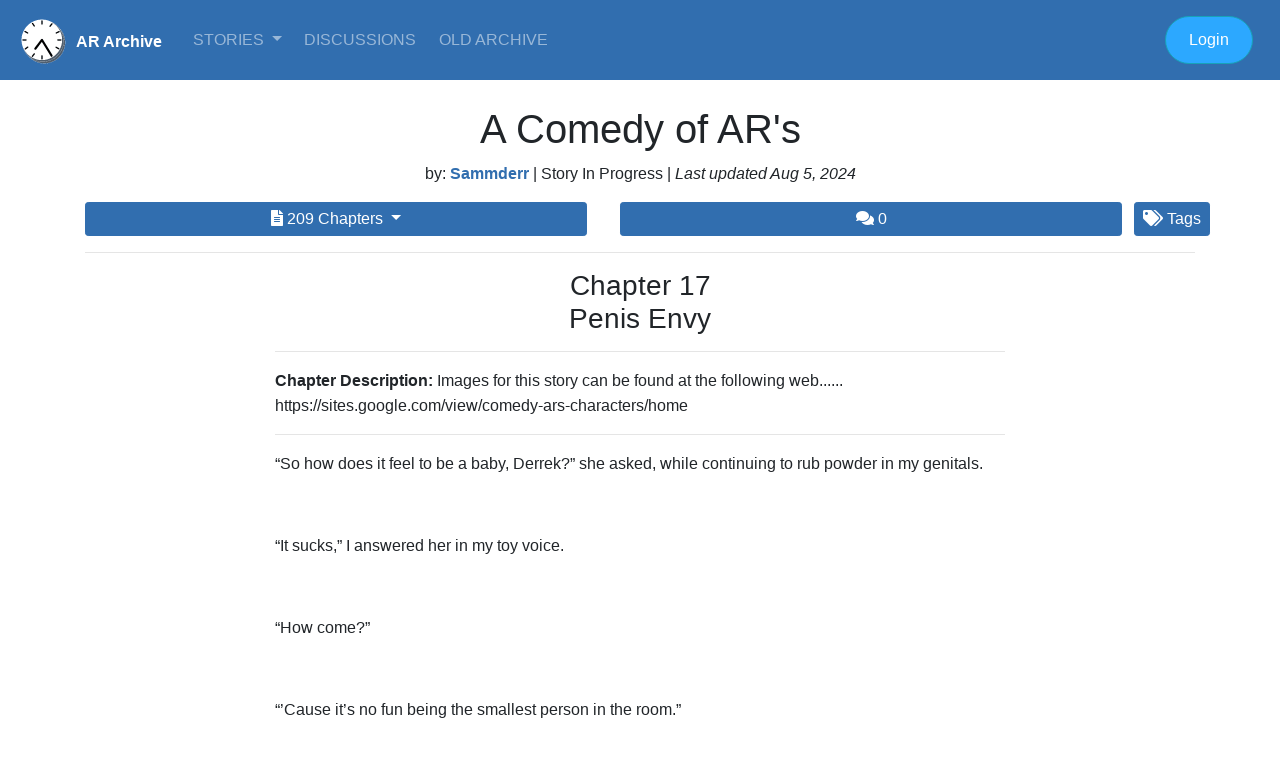

--- FILE ---
content_type: text/html; charset=UTF-8
request_url: https://ararchive.com/chapter/10766
body_size: 76946
content:
<!DOCTYPE html>
<html lang="en">
<html lang="en"><head>
<!-- Global site tag (gtag.js) - Google Analytics -->
<script async src="https://www.googletagmanager.com/gtag/js?id=UA-172678-2"></script>
<script>
  window.dataLayer = window.dataLayer || [];
  function gtag(){dataLayer.push(arguments);}
  gtag('js', new Date());

  gtag('config', 'UA-172678-2');
</script>

    <meta charset="utf-8">
    <meta name="viewport" content="width=device-width, initial-scale=1, shrink-to-fit=no">
    <meta name="description" content="The Age Regression Story Archive">
    <meta name="keywords" content="AR, age regression, fountain of youth, younger, youth, rejuvenate, AP, age progression, return to childhood, agere, stories, age transformation">
    <meta name="author" content="">
<link rel="shortcut icon" href="https://ararchive.com/siteimages/favicon.ico">
    <title>AR Archive  : A Comedy of AR&#039;s - Chapter 17 </title>

    <!-- Bootstrap core CSS -->
    <link rel="stylesheet" href="https://stackpath.bootstrapcdn.com/bootstrap/4.4.1/css/bootstrap.min.css" integrity="sha384-Vkoo8x4CGsO3+Hhxv8T/Q5PaXtkKtu6ug5TOeNV6gBiFeWPGFN9MuhOf23Q9Ifjh" crossorigin="anonymous">
    <link rel="stylesheet" href="https://use.fontawesome.com/releases/v5.3.1/css/all.css" integrity="sha384-mzrmE5qonljUremFsqc01SB46JvROS7bZs3IO2EmfFsd15uHvIt+Y8vEf7N7fWAU" crossorigin="anonymous">
<script src="https://code.jquery.com/jquery-3.4.1.slim.min.js" integrity="sha384-J6qa4849blE2+poT4WnyKhv5vZF5SrPo0iEjwBvKU7imGFAV0wwj1yYfoRSJoZ+n" crossorigin="anonymous"></script>
<script src="https://cdn.jsdelivr.net/npm/popper.js@1.16.0/dist/umd/popper.min.js" integrity="sha384-Q6E9RHvbIyZFJoft+2mJbHaEWldlvI9IOYy5n3zV9zzTtmI3UksdQRVvoxMfooAo" crossorigin="anonymous"></script>
<script src="https://stackpath.bootstrapcdn.com/bootstrap/4.4.1/js/bootstrap.min.js" integrity="sha384-wfSDF2E50Y2D1uUdj0O3uMBJnjuUD4Ih7YwaYd1iqfktj0Uod8GCExl3Og8ifwB6" crossorigin="anonymous"></script>
<link href="https://maxcdn.bootstrapcdn.com/font-awesome/4.7.0/css/font-awesome.min.css" rel="stylesheet" integrity="sha384-wvfXpqpZZVQGK6TAh5PVlGOfQNHSoD2xbE+QkPxCAFlNEevoEH3Sl0sibVcOQVnN" crossorigin="anonymous">
   
    <script src="https://unpkg.com/gijgo@1.9.13/js/gijgo.min.js" type="text/javascript"></script>
    <link href="https://unpkg.com/gijgo@1.9.13/css/gijgo.min.css" rel="stylesheet" type="text/css" />
    <link href="https://cdnjs.cloudflare.com/ajax/libs/summernote/0.8.8/summernote-bs4.css" rel="stylesheet">
    <script src="https://cdnjs.cloudflare.com/ajax/libs/summernote/0.8.8/summernote-bs4.js"></script>
    <!-- Styles -->
    <link href="https://ararchive.com/css/site.css" rel="stylesheet">
  </head>

  <body>

	<nav class="navbar  navbar-expand-md navbar-dark bg-primary">

	 <a class="navbar-brand" href="/" style="padding-top:17px;margin-right:20px;font-size:1rem;"><img src="https://ararchive.com/siteimages/clock_reversed.gif" class="img-fluid" align="left" style="width:50px;margin-right:10px;margin-top:-15px;" /><strong>AR Archive</strong></a>
  <button class="navbar-toggler" type="button" data-toggle="collapse" data-target="#navbarText" aria-controls="navbarText" aria-expanded="false" aria-label="Toggle navigation">
    <span class="navbar-toggler-icon"></span>
  </button>
  <div class="collapse navbar-collapse" id="navbarText">
    <ul class="navbar-nav mr-auto">
     
      
      <li class="nav-item dropdown">
        <a class="nav-link dropdown-toggle" href="/stories" id="navbarDropdownMenuLink" data-toggle="dropdown" aria-haspopup="true" aria-expanded="false">
          Stories        </a>
        <div class="dropdown-menu" aria-labelledby="navbarDropdownMenuLink">
          <a class="dropdown-item" href="/stories">Newest Stories</a>
          <a class="dropdown-item" href="/stories/alpha/a">Browse A-Z</a>
          <a class="dropdown-item" href="/stories/tags">By Subject (Tags)</a>
          <!--<hr>
          <a class="dropdown-item" href="/continuous">Continuous Stories</a>-->
        </div>
      </li>
      
 <!--     <li class="nav-item dropdown">
        <a class="nav-link dropdown-toggle" href="/media" id="navbarDropdownMenuLink" data-toggle="dropdown" aria-haspopup="true" aria-expanded="false">
          Media        </a>
        <div class="dropdown-menu" aria-labelledby="navbarDropdownMenuLink">
          <a class="dropdown-item" href="/images">Images</a>
          <a class="dropdown-item" href="/captions">Captions</a>
          <a class="dropdown-item" href="/video">Video</a>
          <hr>
          <a class="dropdown-item" href="/media/author">Artists/Contributors</a>
        </div>
      </li>
       <li class="nav-item dropdown">
        <a class="nav-link dropdown-toggle" href="/premium" id="navbarDropdownMenuLink" data-toggle="dropdown" aria-haspopup="true" aria-expanded="false">
          Premium        </a>
        <div class="dropdown-menu" aria-labelledby="navbarDropdownMenuLink">
          <a class="dropdown-item" href="/archive/intro">Story Premium</a>
          <a class="dropdown-item" href="/bojay/intro">BoJay Premium</a>
          <a class="dropdown-item" href="/marketplace">Marketplace</a>
        </div>
      </li> -->
      <li class="nav-item">
        <a class="nav-link" href="/discussions">
	        Discussions</a>
      </li>
      <li class="nav-item">
        <a class="nav-link" href="https://old.ararchive.com/index.php?option=com_frontpage&Itemid=1&Itemid=1">
	        Old Archive</a>
      </li>
<!--      <li class="nav-item">
        <a class="nav-link" href="/">
	        Links</a>
      </li> -->
      <!--<li class="nav-item">
        <a class="nav-link" href="/">
	        Marketplace</a>
      </li>-->
     <!--<li class="nav-item dropdown">
        <a class="nav-link dropdown-toggle" href="http://example.com" id="navbarDropdownMenuLink" data-toggle="dropdown" aria-haspopup="true" aria-expanded="false">
          Premium        </a>
        <div class="dropdown-menu" aria-labelledby="navbarDropdownMenuLink">
          <a class="dropdown-item" href="/city_council">City Council</a>
          <a class="dropdown-item" href="/municipal_court">Municipal Court</a>
          <hr>
          <a class="dropdown-item" href="/public_safety">Public Safety</a>
          <a class="dropdown-item" href="/public_works">Public Works</a>
          <hr>
          <a class="dropdown-item" href="/calendar">Calendar of Events</a>
          <a class="dropdown-item" href="/forms_and_documents">Forms & Documents</a>
        </div>
      </li>-->
     <!-- <li class="nav-item">
        <a class="nav-link" href="/business">Business</a>
      </li>
      <li class="nav-item">
        <a class="nav-link" href="/residents">Residents</a>
      </li>
      <li class="nav-item">
        <a class="nav-link" href="/visitors">Visitors</a>
      </li>-->
    </ul>
      
    <ul class="nav navbar-nav navbar-right">
	    

    
    
    
      
    	     
    <!-- Authentication Links -->
                                                
                        <li class="nav-item">
	     <!-- <a class="nav-link" href="https://ararchive.com/register"><button type="button" class="btn btn-warning btn-round">Join</button></a> -->
	     </li>
                                               
                          <!--<li  class="nav-item">
                            <a class="nav-link" href="#"><button class="btn btn-info btn-round" data-toggle="modal" data-target="#loginModal">
                <i class="now-ui-icons users_single-02"></i> Login 
              </button></a>
                            
                            </li>-->
                            <li class="nav-item">
	     <a class="nav-link" href="https://ararchive.com/login"><button type="button" class="btn btn-info btn-round">Login</button></a>
	     </li>
                        	     	           
    </ul>
  </div>
</nav>
<p></p>
      <div class="container" style="margin-top:25px;">
	<div class="row">
		<div class="col">
<h1 align="center">A Comedy of AR&#039;s</h1>

<p align="center">
    by: <strong><a href="/public/17508">Sammderr</a> </strong>  
 | 
    Story In Progress 
 | <i>Last updated
Aug 5, 2024 </i>
	    </div>
    </div>
    
  <div class="row">

		<div class="col">			
			 <div class="btn-group"  style="width:100%;">
	 
<button class="btn btn-primary btn-sm dropdown-toggle" type="button" id="dropdownMenuButton1877" data-toggle="dropdown" aria-haspopup="true" aria-expanded="false" style="width:100%;">


    <i class="fas fa-file-alt" data-toggle="tooltip" data-placement="bottom" title="" data-original-title="Chapters"></i> 209	  
Chapters
  </button>
   <div class="dropdown-menu" aria-labelledby="dropdownMenuButton1877">
	     <a class="dropdown-item" href="/chapter/10676">Chapter 1 <i> added Oct 14, 2022</i></a>

        <a class="dropdown-item" href="/chapter/10677">Chapter 2 <i> added Dec 12, 2022</i></a>

        <a class="dropdown-item" href="/chapter/10680">Chapter 3 <i> added Dec 12, 2022</i></a>

        <a class="dropdown-item" href="/chapter/10686">Chapter 4 <i> added Dec 12, 2022</i></a>

        <a class="dropdown-item" href="/chapter/10689">Chapter 5 <i> added Dec 12, 2022</i></a>

        <a class="dropdown-item" href="/chapter/10699">Chapter 6 <i> added Dec 12, 2022</i></a>

        <a class="dropdown-item" href="/chapter/10707">Chapter 7 <i> added Dec 12, 2022</i></a>

        <a class="dropdown-item" href="/chapter/10711">Chapter 8 <i> added Dec 12, 2022</i></a>

        <a class="dropdown-item" href="/chapter/10724">Chapter 9 <i> added Dec 12, 2022</i></a>

        <a class="dropdown-item" href="/chapter/10730">Chapter 10 <i> added Dec 12, 2022</i></a>

        <a class="dropdown-item" href="/chapter/10737">Chapter 11 <i> added Dec 12, 2022</i></a>

        <a class="dropdown-item" href="/chapter/10752">Chapter 12 <i> added Dec 12, 2022</i></a>

        <a class="dropdown-item" href="/chapter/10755">Chapter 13 <i> added Dec 12, 2022</i></a>

        <a class="dropdown-item" href="/chapter/10757">Chapter 14 <i> added Dec 12, 2022</i></a>

        <a class="dropdown-item" href="/chapter/10759">Chapter 15 <i> added Dec 12, 2022</i></a>

        <a class="dropdown-item" href="/chapter/10762">Chapter 16 <i> added Dec 12, 2022</i></a>

        <a class="dropdown-item" href="/chapter/10766">Chapter 17 <i> added Dec 12, 2022</i></a>

        <a class="dropdown-item" href="/chapter/10768">Chapter 18 <i> added Dec 12, 2022</i></a>

        <a class="dropdown-item" href="/chapter/10779">Chapter 19 <i> added Dec 12, 2022</i></a>

        <a class="dropdown-item" href="/chapter/10784">Chapter 20 <i> added Dec 12, 2022</i></a>

        <a class="dropdown-item" href="/chapter/10790">Chapter 21 <i> added Dec 12, 2022</i></a>

        <a class="dropdown-item" href="/chapter/10794">Chapter 22 <i> added Dec 12, 2022</i></a>

        <a class="dropdown-item" href="/chapter/10797">Chapter 23 <i> added Dec 12, 2022</i></a>

        <a class="dropdown-item" href="/chapter/10801">Chapter 24 <i> added Dec 12, 2022</i></a>

        <a class="dropdown-item" href="/chapter/10809">Chapter 25 <i> added Dec 13, 2022</i></a>

        <a class="dropdown-item" href="/chapter/10811">Chapter 26 <i> added Dec 14, 2022</i></a>

        <a class="dropdown-item" href="/chapter/10815">Chapter 27 <i> added Dec 17, 2022</i></a>

        <a class="dropdown-item" href="/chapter/10819">Chapter 28 <i> added Dec 20, 2022</i></a>

        <a class="dropdown-item" href="/chapter/10820">Chapter 29 <i> added Dec 23, 2022</i></a>

        <a class="dropdown-item" href="/chapter/10827">Chapter 30 <i> added Dec 26, 2022</i></a>

        <a class="dropdown-item" href="/chapter/10832">Chapter 31 <i> added Dec 29, 2022</i></a>

        <a class="dropdown-item" href="/chapter/10840">Chapter 32 <i> added Jan 1, 2023</i></a>

        <a class="dropdown-item" href="/chapter/10844">Chapter 33 <i> added Jan 4, 2023</i></a>

        <a class="dropdown-item" href="/chapter/10848">Chapter 34 <i> added Jan 7, 2023</i></a>

        <a class="dropdown-item" href="/chapter/10853">Chapter 35 <i> added Jan 10, 2023</i></a>

        <a class="dropdown-item" href="/chapter/10857">Chapter 36 <i> added Jan 13, 2023</i></a>

        <a class="dropdown-item" href="/chapter/10863">Chapter 37 <i> added Jan 16, 2023</i></a>

        <a class="dropdown-item" href="/chapter/10868">Chapter 38 <i> added Jan 19, 2023</i></a>

        <a class="dropdown-item" href="/chapter/10872">Chapter 39 <i> added Jan 22, 2023</i></a>

        <a class="dropdown-item" href="/chapter/10877">Chapter 40 <i> added Jan 25, 2023</i></a>

        <a class="dropdown-item" href="/chapter/10883">Chapter 41 <i> added Jan 28, 2023</i></a>

        <a class="dropdown-item" href="/chapter/10891">Chapter 42 <i> added Jan 31, 2023</i></a>

        <a class="dropdown-item" href="/chapter/10894">Chapter 43 <i> added Feb 3, 2023</i></a>

        <a class="dropdown-item" href="/chapter/10900">Chapter 44 <i> added Feb 6, 2023</i></a>

        <a class="dropdown-item" href="/chapter/10905">Chapter 45 <i> added Feb 9, 2023</i></a>

        <a class="dropdown-item" href="/chapter/10909">Chapter 46 <i> added Feb 12, 2023</i></a>

        <a class="dropdown-item" href="/chapter/10913">Chapter 47 <i> added Feb 15, 2023</i></a>

        <a class="dropdown-item" href="/chapter/10921">Chapter 48 <i> added Feb 18, 2023</i></a>

        <a class="dropdown-item" href="/chapter/10936">Chapter 49 <i> added Feb 21, 2023</i></a>

        <a class="dropdown-item" href="/chapter/10944">Chapter 50 <i> added Feb 24, 2023</i></a>

        <a class="dropdown-item" href="/chapter/10951">Chapter 51 <i> added Feb 27, 2023</i></a>

        <a class="dropdown-item" href="/chapter/10953">Chapter 52 <i> added Feb 27, 2023</i></a>

        <a class="dropdown-item" href="/chapter/10954">Chapter 53 <i> added Mar 5, 2023</i></a>

        <a class="dropdown-item" href="/chapter/10970">Chapter 54 <i> added Mar 9, 2023</i></a>

        <a class="dropdown-item" href="/chapter/10977">Chapter 55 <i> added Mar 11, 2023</i></a>

        <a class="dropdown-item" href="/chapter/10983">Chapter 56 <i> added Mar 14, 2023</i></a>

        <a class="dropdown-item" href="/chapter/10987">Chapter 57 <i> added Mar 17, 2023</i></a>

        <a class="dropdown-item" href="/chapter/10994">Chapter 58 <i> added Mar 20, 2023</i></a>

        <a class="dropdown-item" href="/chapter/11001">Chapter 59 <i> added Mar 23, 2023</i></a>

        <a class="dropdown-item" href="/chapter/11007">Chapter 60 <i> added Mar 26, 2023</i></a>

        <a class="dropdown-item" href="/chapter/11010">Chapter 61 <i> added Mar 29, 2023</i></a>

        <a class="dropdown-item" href="/chapter/11701">Chapter 62 <i> added Apr 1, 2023</i></a>

        <a class="dropdown-item" href="/chapter/11704">Chapter 63 <i> added Apr 4, 2023</i></a>

        <a class="dropdown-item" href="/chapter/11709">Chapter 64 <i> added Apr 7, 2023</i></a>

        <a class="dropdown-item" href="/chapter/11714">Chapter 65 <i> added Apr 11, 2023</i></a>

        <a class="dropdown-item" href="/chapter/11718">Chapter 66 <i> added Apr 13, 2023</i></a>

        <a class="dropdown-item" href="/chapter/11722">Chapter 67 <i> added Apr 16, 2023</i></a>

        <a class="dropdown-item" href="/chapter/11727">Chapter 68 <i> added Apr 20, 2023</i></a>

        <a class="dropdown-item" href="/chapter/11731">Chapter 69 <i> added May 23, 2023</i></a>

        <a class="dropdown-item" href="/chapter/11734">Chapter 92 <i> added Apr 23, 2023</i></a>

        <a class="dropdown-item" href="/chapter/11735">Chapter 93 <i> added Apr 24, 2023</i></a>

        <a class="dropdown-item" href="/chapter/11737">Chapter 70 <i> added Apr 26, 2023</i></a>

        <a class="dropdown-item" href="/chapter/11742">Chapter 71 <i> added Apr 29, 2023</i></a>

        <a class="dropdown-item" href="/chapter/11752">Chapter 94 <i> added Apr 30, 2023</i></a>

        <a class="dropdown-item" href="/chapter/11754">Chapter 72 <i> added May 2, 2023</i></a>

        <a class="dropdown-item" href="/chapter/11760">Chapter 73 <i> added May 4, 2023</i></a>

        <a class="dropdown-item" href="/chapter/11770">Chapter 74 <i> added May 7, 2023</i></a>

        <a class="dropdown-item" href="/chapter/11772">Chapter 95 <i> added May 10, 2023</i></a>

        <a class="dropdown-item" href="/chapter/11775">Chapter 75 <i> added May 10, 2023</i></a>

        <a class="dropdown-item" href="/chapter/11778">Chapter 76 <i> added May 13, 2023</i></a>

        <a class="dropdown-item" href="/chapter/11781">Chapter 77 <i> added May 16, 2023</i></a>

        <a class="dropdown-item" href="/chapter/11787">Chapter 78 <i> added May 18, 2023</i></a>

        <a class="dropdown-item" href="/chapter/11792">Chapter 79 <i> added May 21, 2023</i></a>

        <a class="dropdown-item" href="/chapter/11797">Chapter 80 <i> added May 25, 2023</i></a>

        <a class="dropdown-item" href="/chapter/11801">Chapter 81 <i> added May 28, 2023</i></a>

        <a class="dropdown-item" href="/chapter/11805">Chapter 82 <i> added May 31, 2023</i></a>

        <a class="dropdown-item" href="/chapter/11808">Chapter 83 <i> added Jun 3, 2023</i></a>

        <a class="dropdown-item" href="/chapter/11816">Chapter 84 <i> added Jun 6, 2023</i></a>

        <a class="dropdown-item" href="/chapter/11823">Chapter 85 <i> added Jun 9, 2023</i></a>

        <a class="dropdown-item" href="/chapter/11829">Chapter 86 <i> added Jun 12, 2023</i></a>

        <a class="dropdown-item" href="/chapter/11837">Chapter 87 <i> added Jun 15, 2023</i></a>

        <a class="dropdown-item" href="/chapter/11840">Chapter 88 <i> added Jun 18, 2023</i></a>

        <a class="dropdown-item" href="/chapter/11843">Chapter 89 <i> added Jun 21, 2023</i></a>

        <a class="dropdown-item" href="/chapter/11848">Chapter 90 <i> added Jun 24, 2023</i></a>

        <a class="dropdown-item" href="/chapter/11852">Chapter 91 <i> added Jun 27, 2023</i></a>

        <a class="dropdown-item" href="/chapter/11857">Chapter 92 <i> added Jun 30, 2023</i></a>

        <a class="dropdown-item" href="/chapter/11859">Chapter 96 <i> added Jul 1, 2023</i></a>

        <a class="dropdown-item" href="/chapter/11861">Chapter 93 <i> added Jul 3, 2023</i></a>

        <a class="dropdown-item" href="/chapter/11864">Chapter 94 <i> added Jul 6, 2023</i></a>

        <a class="dropdown-item" href="/chapter/11867">Chapter 95 <i> added Jul 9, 2023</i></a>

        <a class="dropdown-item" href="/chapter/11875">Chapter 96 <i> added Jul 12, 2023</i></a>

        <a class="dropdown-item" href="/chapter/11878">Chapter 97 <i> added Jul 15, 2023</i></a>

        <a class="dropdown-item" href="/chapter/11881">Chapter 98 <i> added Jul 18, 2023</i></a>

        <a class="dropdown-item" href="/chapter/11886">Chapter 99 <i> added Jul 21, 2023</i></a>

        <a class="dropdown-item" href="/chapter/11889">Chapter 1 <i> added Jul 27, 2023</i></a>

        <a class="dropdown-item" href="/chapter/11892">Chapter 1 <i> added Jul 27, 2023</i></a>

        <a class="dropdown-item" href="/chapter/11893">Chapter 2 <i> added Jul 27, 2023</i></a>

        <a class="dropdown-item" href="/chapter/11896">Chapter 3 <i> added Jul 30, 2023</i></a>

        <a class="dropdown-item" href="/chapter/11900">Chapter 4 <i> added Aug 2, 2023</i></a>

        <a class="dropdown-item" href="/chapter/11905">Chapter 5 <i> added Aug 5, 2023</i></a>

        <a class="dropdown-item" href="/chapter/11909">Chapter 6 <i> added Aug 8, 2023</i></a>

        <a class="dropdown-item" href="/chapter/11912">Chapter 7 <i> added Aug 11, 2023</i></a>

        <a class="dropdown-item" href="/chapter/11915">Chapter 8 <i> added Aug 14, 2023</i></a>

        <a class="dropdown-item" href="/chapter/11921">Chapter 9 <i> added Aug 17, 2023</i></a>

        <a class="dropdown-item" href="/chapter/11923">Chapter 10 <i> added Aug 20, 2023</i></a>

        <a class="dropdown-item" href="/chapter/11925">Chapter 11 <i> added Aug 23, 2023</i></a>

        <a class="dropdown-item" href="/chapter/11929">Chapter 12 <i> added Aug 26, 2023</i></a>

        <a class="dropdown-item" href="/chapter/11934">Chapter 13 <i> added Aug 29, 2023</i></a>

        <a class="dropdown-item" href="/chapter/11941">Chapter 14 <i> added Sep 1, 2023</i></a>

        <a class="dropdown-item" href="/chapter/11943">Chapter 15 <i> added Sep 4, 2023</i></a>

        <a class="dropdown-item" href="/chapter/11946">Chapter 16 <i> added Sep 7, 2023</i></a>

        <a class="dropdown-item" href="/chapter/11949">Chapter 17 <i> added Sep 10, 2023</i></a>

        <a class="dropdown-item" href="/chapter/11950">Chapter 97 <i> added Sep 10, 2023</i></a>

        <a class="dropdown-item" href="/chapter/11952">Chapter 18 <i> added Sep 13, 2023</i></a>

        <a class="dropdown-item" href="/chapter/11956">Chapter 19 <i> added Sep 16, 2023</i></a>

        <a class="dropdown-item" href="/chapter/11959">Chapter 20 <i> added Sep 19, 2023</i></a>

        <a class="dropdown-item" href="/chapter/11964">Chapter 21 <i> added Sep 22, 2023</i></a>

        <a class="dropdown-item" href="/chapter/11969">Chapter 22 <i> added Sep 25, 2023</i></a>

        <a class="dropdown-item" href="/chapter/11974">Chapter 23 <i> added Oct 3, 2023</i></a>

        <a class="dropdown-item" href="/chapter/11975">Chapter 98 <i> added Sep 28, 2023</i></a>

        <a class="dropdown-item" href="/chapter/11976">Chapter 99 <i> added Sep 28, 2023</i></a>

        <a class="dropdown-item" href="/chapter/11983">Chapter 24 <i> added Oct 1, 2023</i></a>

        <a class="dropdown-item" href="/chapter/11987">Chapter 25 <i> added Oct 4, 2023</i></a>

        <a class="dropdown-item" href="/chapter/11990">Chapter 26 <i> added Oct 7, 2023</i></a>

        <a class="dropdown-item" href="/chapter/11992">Chapter 27 <i> added Oct 10, 2023</i></a>

        <a class="dropdown-item" href="/chapter/11997">Chapter 28 <i> added Oct 13, 2023</i></a>

        <a class="dropdown-item" href="/chapter/12001">Chapter 29 <i> added Oct 16, 2023</i></a>

        <a class="dropdown-item" href="/chapter/12002">Chapter 30 <i> added Oct 20, 2023</i></a>

        <a class="dropdown-item" href="/chapter/12005">Chapter 31 <i> added Oct 23, 2023</i></a>

        <a class="dropdown-item" href="/chapter/12008">Chapter 32 <i> added Oct 26, 2023</i></a>

        <a class="dropdown-item" href="/chapter/12010">Chapter 33 <i> added Oct 29, 2023</i></a>

        <a class="dropdown-item" href="/chapter/12014">Chapter 34 <i> added Nov 2, 2023</i></a>

        <a class="dropdown-item" href="/chapter/12017">Chapter 35 <i> added Nov 6, 2023</i></a>

        <a class="dropdown-item" href="/chapter/12020">Chapter 36 <i> added Nov 9, 2023</i></a>

        <a class="dropdown-item" href="/chapter/12023">Chapter 37 <i> added Nov 12, 2023</i></a>

        <a class="dropdown-item" href="/chapter/12025">Chapter 38 <i> added Nov 16, 2023</i></a>

        <a class="dropdown-item" href="/chapter/12032">Chapter 39 <i> added Nov 20, 2023</i></a>

        <a class="dropdown-item" href="/chapter/12035">Chapter 40 <i> added Nov 23, 2023</i></a>

        <a class="dropdown-item" href="/chapter/12038">Chapter 41 <i> added Nov 26, 2023</i></a>

        <a class="dropdown-item" href="/chapter/12043">Chapter 42 <i> added Nov 29, 2023</i></a>

        <a class="dropdown-item" href="/chapter/12046">Chapter 43 <i> added Dec 2, 2023</i></a>

        <a class="dropdown-item" href="/chapter/12053">Chapter 44 <i> added Dec 6, 2023</i></a>

        <a class="dropdown-item" href="/chapter/12061">Chapter 45 <i> added Dec 9, 2023</i></a>

        <a class="dropdown-item" href="/chapter/12064">Chapter 46 <i> added Dec 12, 2023</i></a>

        <a class="dropdown-item" href="/chapter/12069">Chapter 47 <i> added Dec 16, 2023</i></a>

        <a class="dropdown-item" href="/chapter/12071">Chapter 48 <i> added Dec 19, 2023</i></a>

        <a class="dropdown-item" href="/chapter/12075">Chapter 49 <i> added Dec 22, 2023</i></a>

        <a class="dropdown-item" href="/chapter/12079">Chapter 50 <i> added Dec 26, 2023</i></a>

        <a class="dropdown-item" href="/chapter/12084">Chapter 51 <i> added Dec 29, 2023</i></a>

        <a class="dropdown-item" href="/chapter/12087">Chapter 52 <i> added Jan 1, 2024</i></a>

        <a class="dropdown-item" href="/chapter/12089">Chapter 53 <i> added Jan 4, 2024</i></a>

        <a class="dropdown-item" href="/chapter/12094">Chapter 54 <i> added Jan 8, 2024</i></a>

        <a class="dropdown-item" href="/chapter/12098">Chapter 55 <i> added Jan 11, 2024</i></a>

        <a class="dropdown-item" href="/chapter/12100">Chapter 56 <i> added Jan 14, 2024</i></a>

        <a class="dropdown-item" href="/chapter/12104">Chapter 57 <i> added Jan 17, 2024</i></a>

        <a class="dropdown-item" href="/chapter/12110">Chapter 58 <i> added Jan 20, 2024</i></a>

        <a class="dropdown-item" href="/chapter/12112">Chapter 59 <i> added Jan 23, 2024</i></a>

        <a class="dropdown-item" href="/chapter/12114">Chapter 60 <i> added Jan 27, 2024</i></a>

        <a class="dropdown-item" href="/chapter/12118">Chapter 61 <i> added Jan 28, 2024</i></a>

        <a class="dropdown-item" href="/chapter/12122">Chapter 62 <i> added Jan 31, 2024</i></a>

        <a class="dropdown-item" href="/chapter/12125">Chapter 63 <i> added Feb 3, 2024</i></a>

        <a class="dropdown-item" href="/chapter/12128">Chapter 64 <i> added Feb 6, 2024</i></a>

        <a class="dropdown-item" href="/chapter/12134">Chapter 65 <i> added Feb 9, 2024</i></a>

        <a class="dropdown-item" href="/chapter/12138">Chapter 66 <i> added Feb 13, 2024</i></a>

        <a class="dropdown-item" href="/chapter/12142">Chapter 67 <i> added Feb 16, 2024</i></a>

        <a class="dropdown-item" href="/chapter/12147">Chapter 68 <i> added Feb 19, 2024</i></a>

        <a class="dropdown-item" href="/chapter/12151">Chapter 69 <i> added Feb 23, 2024</i></a>

        <a class="dropdown-item" href="/chapter/12154">Chapter 70 <i> added Feb 27, 2024</i></a>

        <a class="dropdown-item" href="/chapter/12160">Chapter 71 <i> added Mar 2, 2024</i></a>

        <a class="dropdown-item" href="/chapter/12190">Chapter 72 <i> added Mar 6, 2024</i></a>

        <a class="dropdown-item" href="/chapter/12201">Chapter 73 <i> added Mar 10, 2024</i></a>

        <a class="dropdown-item" href="/chapter/12207">Chapter 74 <i> added Mar 14, 2024</i></a>

        <a class="dropdown-item" href="/chapter/12216">Chapter 75 <i> added Mar 19, 2024</i></a>

        <a class="dropdown-item" href="/chapter/12237">Chapter 76 <i> added Mar 24, 2024</i></a>

        <a class="dropdown-item" href="/chapter/12247">Chapter 77 <i> added Mar 29, 2024</i></a>

        <a class="dropdown-item" href="/chapter/12258">Chapter 78 <i> added Apr 3, 2024</i></a>

        <a class="dropdown-item" href="/chapter/12263">Chapter 79 <i> added Apr 8, 2024</i></a>

        <a class="dropdown-item" href="/chapter/12269">Chapter 80 <i> added Apr 13, 2024</i></a>

        <a class="dropdown-item" href="/chapter/12275">Chapter 81 <i> added Apr 19, 2024</i></a>

        <a class="dropdown-item" href="/chapter/12281">Chapter 82 <i> added Apr 24, 2024</i></a>

        <a class="dropdown-item" href="/chapter/12295">Chapter 83 <i> added Apr 29, 2024</i></a>

        <a class="dropdown-item" href="/chapter/12310">Chapter 84 <i> added May 4, 2024</i></a>

        <a class="dropdown-item" href="/chapter/12339">Chapter 85 <i> added May 13, 2024</i></a>

        <a class="dropdown-item" href="/chapter/12360">Chapter 86 <i> added May 19, 2024</i></a>

        <a class="dropdown-item" href="/chapter/12400">Chapter 76 <i> added Jun 2, 2024</i></a>

        <a class="dropdown-item" href="/chapter/12401">Chapter 77 <i> added Jun 2, 2024</i></a>

        <a class="dropdown-item" href="/chapter/12411">Chapter 87 <i> added Jun 2, 2024</i></a>

        <a class="dropdown-item" href="/chapter/12423">Chapter 88 <i> added Jun 3, 2024</i></a>

        <a class="dropdown-item" href="/chapter/12428">Chapter 89 <i> added Jun 9, 2024</i></a>

        <a class="dropdown-item" href="/chapter/12433">Chapter 90 <i> added Jun 14, 2024</i></a>

        <a class="dropdown-item" href="/chapter/12447">Chapter 91 <i> added Jun 16, 2024</i></a>

        <a class="dropdown-item" href="/chapter/12456">Chapter 92 <i> added Jun 21, 2024</i></a>

        <a class="dropdown-item" href="/chapter/12461">Chapter 93 <i> added Jun 26, 2024</i></a>

        <a class="dropdown-item" href="/chapter/12466">Chapter 94 <i> added Jul 1, 2024</i></a>

        <a class="dropdown-item" href="/chapter/12481">Chapter 95 <i> added Jul 5, 2024</i></a>

        <a class="dropdown-item" href="/chapter/12482">Chapter 96 <i> added Jul 5, 2024</i></a>

        <a class="dropdown-item" href="/chapter/12483">Chapter 97 <i> added Jul 5, 2024</i></a>

        <a class="dropdown-item" href="/chapter/12484">Chapter 98 <i> added Jul 6, 2024</i></a>

        <a class="dropdown-item" href="/chapter/12602">Chapter 99 <i> added Aug 5, 2024</i></a>

    </div>
 </div>
</div>

			<div class="col">
						<a href="#comments" class="btn btn-primary btn-sm" data-toggle="tooltip" data-placement="bottom" title="0 Comments" data-original-title="Comments" style="margin-right:3px;margin-left:3px;width:100%;"><i class="fas fa-comments"></i> 0</a>
</div>


			<button class="btn btn-primary btn-sm" type="button" data-container="body" data-toggle="popover" data-placement="bottom" title="" data-content=" Spells &#039;R Us |  Strong Sexual Content |  Male AR/AP |  Altered Fates | " data-original-title="Tags">
   <i class="fas fa-tags"></i> Tags
  </button>
    	</div>  
        
 <div class="row">
	
<div class="col">	
	
<hr>
	</div>
 </div>    
    
  <div class="row">
	
<div class="col">

</div>
<div class="col-10 col-lg-8">

<h3 align="center">
		Chapter 17<br>Penis Envy
		</h3>
		<hr>
<p><strong>Chapter Description:</strong> Images for this story can be found at the following web......
https://sites.google.com/view/comedy-ars-characters/home</p>
<hr>
<p><!--[if gte mso 9]><xml>
 <w:WordDocument>
  <w:View>Normal</w:View>
  <w:Zoom>0</w:Zoom>
  <w:Compatibility>
   <w:BreakWrappedTables/>
   <w:SnapToGridInCell/>
   <w:ApplyBreakingRules/>
   <w:WrapTextWithPunct/>
   <w:UseAsianBreakRules/>
   <w:UseFELayout/>
  </w:Compatibility>
  <w:BrowserLevel>MicrosoftInternetExplorer4</w:BrowserLevel>
 </w:WordDocument>
</xml><![endif]--><!--[if !mso]><object
 classid="clsid:38481807-CA0E-42D2-BF39-B33AF135CC4D" id=ieooui></object>
<style>
st1\:*{behavior:url(#ieooui) }
</style>
<![endif]--><!--[if gte mso 10]>
<style>
 /* Style Definitions */
 table.MsoNormalTable
	{mso-style-name:"Table Normal";
	mso-tstyle-rowband-size:0;
	mso-tstyle-colband-size:0;
	mso-style-noshow:yes;
	mso-style-parent:"";
	mso-padding-alt:0in 5.4pt 0in 5.4pt;
	mso-para-margin:0in;
	mso-para-margin-bottom:.0001pt;
	mso-pagination:widow-orphan;
	font-size:10.0pt;
	font-family:"Times New Roman";
	mso-fareast-font-family:"Times New Roman";}
</style>
<![endif]-->

<p class="MsoNormal">“So how does it feel to be a baby, Derrek?” she asked, while
continuing to rub powder in my genitals.</p>

<p class="MsoNormal">&nbsp;</p>

<p class="MsoNormal">“It sucks,” I answered her in my toy voice.</p>

<p class="MsoNormal">&nbsp;</p>

<p class="MsoNormal">“How come?”</p>

<p class="MsoNormal">&nbsp;</p>

<p class="MsoNormal">“’Cause it’s no fun being the smallest person in the room.”</p>

<p class="MsoNormal">&nbsp; <br></p>

<p class="MsoNormal">She looked straight down at me.<span style="mso-spacerun:yes">&nbsp; </span>“I’ve got news for you, Derrek.<span style="mso-spacerun:yes">&nbsp; </span>You were still the smallest person in the
room when you were ten. It’s also probably no fun having the smallest penis in
the room either.<span style="mso-spacerun:yes">&nbsp; </span>Your penis is smaller
than my clitoris.<span style="mso-spacerun:yes">&nbsp; </span>But I don’t feel sorry
for you at all.<span style="mso-spacerun:yes">&nbsp; </span>You talk like such a
smartass sometimes, you deserve to be a baby.<span style="mso-spacerun:yes">&nbsp;
</span>You’re pathetic. You take no responsibility. <span style="mso-spacerun:yes">&nbsp;</span>You can’t feed yourself, you can’t dress
yourself.<span style="mso-spacerun:yes">&nbsp; </span>All you do is eat the food, wet
your bed, and poop your diaper. Derrek, as a baby you disgust me.<span style="mso-spacerun:yes">&nbsp; </span>I can’t believe I allowed you to have sex
with me.”</p>

<p class="MsoNormal">&nbsp;</p>

<p class="MsoNormal">With tears streaming down my cheeks, I replied in my tiny
voice, “Sorry, Mommy.”</p>

<p class="MsoNormal">&nbsp;</p>

<p class="MsoNormal">“No, you’re not sorry, Derrek.<span style="mso-spacerun:yes">&nbsp; </span>If you were really sorry, you would have
taken the eight swats and be done with it … instead of making me do all this work.<span style="mso-spacerun:yes">&nbsp; </span><i>You’re</i> the one who wanted to be a
baby.<span style="mso-spacerun:yes">&nbsp; </span>Are you happy with your decision,
baby?<span style="mso-spacerun:yes">&nbsp; </span><span style="mso-spacerun:yes">&nbsp;</span>I can rub powder on your dick all night long
if I feel like it, and there’s nothing you can do about it.<span style="mso-spacerun:yes">&nbsp; </span>You want to try to stop me?”</p>

<p class="MsoNormal">&nbsp;</p>

<p class="MsoNormal">I whimpered, “I can’t.”<span style="mso-spacerun:yes">&nbsp;
</span></p>

<p class="MsoNormal">&nbsp;</p>

<p class="MsoNormal">“And the reason you can’t is because you should be careful
what you wish for.<span style="mso-spacerun:yes">&nbsp; </span>More than anything
else, you wished to be a baby.<span style="mso-spacerun:yes">&nbsp; </span>So you
should be happy now.<span style="mso-spacerun:yes">&nbsp; </span>Your penis isn’t
small.<span style="mso-spacerun:yes">&nbsp; </span>It’s ‘fun size’.<span style="mso-spacerun:yes">&nbsp; </span>And you were still the weakest person in the
room even when you were 28.”</p>

<p class="MsoNormal">&nbsp;</p>

<p class="MsoNormal">She didn’t have to add the last part, even if it were true.</p>

<p class="MsoNormal">&nbsp;</p>

<p class="MsoNormal">“Are you scared?”</p>

<p class="MsoNormal">&nbsp;</p>

<p class="MsoNormal">(She was making me scared) “It just feels … <span style="mso-spacerun:yes">&nbsp;</span>I’m afraid to think that right now, even a
four-year-old could beat me up.”</p>

<p class="MsoNormal">&nbsp;</p>

<p class="MsoNormal">“Try three … <span style="mso-spacerun:yes">&nbsp;</span>but god,
you’re cute.<span style="mso-spacerun:yes">&nbsp; </span>It’s your one redeeming
quality.<span style="mso-spacerun:yes">&nbsp; </span>You’re like a tiny miniaturized
version of big Derrek … and you still like to pop a boner like big Derrek too.”</p>

<p class="MsoNormal">&nbsp;</p>

<p class="MsoNormal">I tried to move her hands away, unsuccessfully.<span style="mso-spacerun:yes">&nbsp; </span>“Hee hee, stop it, Mommy.”</p>

<p class="MsoNormal">&nbsp;</p>

<p class="MsoNormal">“Stop what?”</p>

<p class="MsoNormal">&nbsp;</p>

<p class="MsoNormal">“You’re tickling the head of my penis on purpose.”</p>

<p class="MsoNormal">&nbsp;</p>

<p class="MsoNormal">“I’m using my fingernails. They do tickle, don’t they?<span style="mso-spacerun:yes">&nbsp; </span>Come on … <span style="mso-spacerun:yes">&nbsp;</span>If you want me to stop, then just push my
hands away.”</p>

<p class="MsoNormal">&nbsp;</p>

<p class="MsoNormal">I tried with two hands, but I couldn’t budge her hand away
even a millimeter.</p>

<p class="MsoNormal">&nbsp;</p>

<p class="MsoNormal">She wouldn’t stop it.<span style="mso-spacerun:yes">&nbsp;
</span>My little body was squirming all over.<span style="mso-spacerun:yes">&nbsp;
</span>“Hee hee eeeeeeeeee … Please stop it, Mommy!” I squeaked.</p>

<p class="MsoNormal">&nbsp;</p>

<p class="MsoNormal">She finally relented.<span style="mso-spacerun:yes">&nbsp;
</span>“Does it bother you to be helpless?<span style="mso-spacerun:yes">&nbsp;
</span>Does it bother you to have such a tiny penis now?”</p>

<p class="MsoNormal">&nbsp;</p>

<p class="MsoNormal">“I don’t think that’s a fair question to ask a baby.”</p>

<p class="MsoNormal">&nbsp;</p>

<p class="MsoNormal">“Perhaps not.<span style="mso-spacerun:yes">&nbsp; </span>But
don’t be so proud.<span style="mso-spacerun:yes">&nbsp; </span>Adult Derrek’s penis
wasn’t much bigger than yours.<span style="mso-spacerun:yes">&nbsp; </span>Do you
think we should measure yours now while you still have a boner?</p>

<p class="MsoNormal">&nbsp;</p>

<p class="MsoNormal">“No, Mommy.”</p>

<p class="MsoNormal">&nbsp;</p>

<p class="MsoNormal">“How tall can we make it?”</p>

<p class="MsoNormal">&nbsp;</p>

<p class="MsoNormal">I couldn’t believe what Sammantha did next.<span style="mso-spacerun:yes">&nbsp; </span>She grabbed the full length of my member and
lifted upward.</p>

<p class="MsoNormal">&nbsp;</p>

<p class="MsoNormal">I screamed, “No, Mommy!<span style="mso-spacerun:yes">&nbsp;
</span>No, Mommy!<span style="mso-spacerun:yes">&nbsp; </span>That hurts!”</p>

<p class="MsoNormal">&nbsp;</p>

<p class="MsoNormal">She sneered, “Do you think that having one of these makes
you better than me, Derrek?”</p>

<p class="MsoNormal">&nbsp;</p>

<p class="MsoNormal">“No, Mommy!<span style="mso-spacerun:yes">&nbsp; </span>It
doesn’t!”<span style="mso-spacerun:yes">&nbsp; </span>I thought that any second now,
either my body would lift off the bed, or my penis would detach.</p>

<p class="MsoNormal">&nbsp;</p>

<p class="MsoNormal">“The truth is, Derrek, that I should have been the one born
with a penis, not you.”</p>

<p class="MsoNormal">&nbsp;</p>

<p class="MsoNormal">She finally released my organ.<span style="mso-spacerun:yes">&nbsp; </span>“By the way, you’re an inch and a half …
pretty pathetic if you’re trying to get a date.<span style="mso-spacerun:yes">&nbsp;
</span>Your only chance of getting laid would be to crawl up a chicken’s butt
and wait.<span style="mso-spacerun:yes">&nbsp; </span>Can you turn over now so Mommy
can put some Vaseline on your butt hole … ah, there you go … Doesn’t that feel
good?”</p>

<p class="MsoNormal">&nbsp;</p>

<p class="MsoNormal">“My thingy still hurts.” I whimpered.</p>

<p class="MsoNormal">&nbsp;</p>

<p class="MsoNormal">“Thingy?<span style="mso-spacerun:yes">&nbsp; </span>That’s
cute.<span style="mso-spacerun:yes">&nbsp; </span>But how does the Vaseline feel?”</p>

<p class="MsoNormal">&nbsp;</p>

<p class="MsoNormal">“Mommy.”</p>

<p class="MsoNormal">&nbsp;</p>

<p class="MsoNormal">“What?”</p>

<p class="MsoNormal">&nbsp;</p>

<p class="MsoNormal">“How many times do you have to stick your finger up my
rectum?”</p>

<p class="MsoNormal">&nbsp;</p>

<p class="MsoNormal">“Just a few dozen more … be patient.<span style="mso-spacerun:yes">&nbsp; </span>We have to be thorough … I just can’t get
over what a ridiculously cute looking baby boy you are … all that head hair …
soft, smooth, perfectly rounded little buttocks … Naughty, naughty, naughty,
naughty…”</p>

<p class="MsoNormal">&nbsp;</p>

<p class="MsoNormal">“Mommy, now what are you doing?”</p>

<p class="MsoNormal">&nbsp;</p>

<p class="MsoNormal">“I’m practicing spanking your cute little butt … but just
patting it.”</p>

<p class="MsoNormal">&nbsp;</p>

<p class="MsoNormal">“Not too hard, okay?”</p>

<p class="MsoNormal">&nbsp;</p>

<p class="MsoNormal">“Not too hard if you behave … You’re little body is so fun
to play with.”</p>

<p class="MsoNormal">&nbsp;</p>

<p class="MsoNormal">Samantha took out her cell phone and started snapping
pictures of the naked baby.<span style="mso-spacerun:yes">&nbsp; </span>“I want to
have a remembrance of you at every age.<span style="mso-spacerun:yes">&nbsp; </span><span style="mso-spacerun:yes">&nbsp;</span>Are you sure you wouldn’t want to stay a baby
for a few more days?”</p>

<p class="MsoNormal">&nbsp;</p>

<p class="MsoNormal">“You said I could grow back up on my own.”</p>

<p class="MsoNormal">&nbsp;</p>

<p class="MsoNormal">“Well, you wouldn’t be an infant … You could role play as a
two-year-old.<span style="mso-spacerun:yes">&nbsp; </span>That’s about where you are
now … Tell me how this feels, sweety.”</p>

<p class="MsoNormal">&nbsp;</p>

<p class="MsoNormal">“Aaaaaaaaaaahhhhhhh … what was that? … It feels good.”</p>

<p class="MsoNormal">&nbsp;</p>

<p class="MsoNormal">“I’m raking my fingernails down your back from your
shoulders to your butt.<span style="mso-spacerun:yes">&nbsp; </span>Wouldn’t it be
great if we did that every day?”</p>

<p class="MsoNormal">&nbsp;</p>

<p class="MsoNormal">“But, Mommy, you could do that to me no matter what age I
am.<span style="mso-spacerun:yes">&nbsp; </span>I really want to grow back up and
you’ve never lied to me.”</p>

<p class="MsoNormal">&nbsp;</p>

<p class="MsoNormal">“Well, the first forty years of childhood are always the
hardest.”</p>

<p class="MsoNormal">&nbsp;</p>

<p class="MsoNormal">“Huh?”</p>

<p class="MsoNormal">&nbsp;</p>

<p class="MsoNormal">“Never mind.<span style="mso-spacerun:yes">&nbsp; </span>It’s true,
I won’t lie to you … <span style="mso-spacerun:yes">&nbsp;</span>Anyway, it’s time
for your baby badge of honor.<span style="mso-spacerun:yes">&nbsp; </span>What brand
of diaper should I slap on your butt tonight … Huggies or Pampers?”</p>

<p class="MsoNormal">&nbsp;</p>

<p class="MsoNormal">“I don’t really care.”</p>

<p class="MsoNormal">&nbsp;</p>

<p class="MsoNormal">“Derrek, part of your punishment is that you have to
participate in being a baby.<span style="mso-spacerun:yes">&nbsp; </span>So when I
ask you to make a decision, you need to answer me … And ‘I don’t know’ or ‘I
don’t care’ is not an answer.”</p>

<p class="MsoNormal">&nbsp;</p>

<p class="MsoNormal">“I’d like the Huggies, please.”</p>

<p class="MsoNormal">&nbsp;</p>

<p class="MsoNormal">“Turn back over and lift your legs up.”</p>

<p class="MsoNormal">&nbsp;</p>

<p class="MsoNormal">I did as instructed, and Sammantha slid the diaper under my
butt … <span style="mso-spacerun:yes">&nbsp;</span>but she still wasn’t
satisfied.<span style="mso-spacerun:yes">&nbsp; </span>“You need a little more
powder.”</p>

<p class="MsoNormal">&nbsp;</p>

<p class="MsoNormal">“But Mommy, you already—“</p>

<p class="MsoNormal">&nbsp;</p>

<p class="MsoNormal">“Suck your thumb, baby,” she interrupted.</p>

<p class="MsoNormal">&nbsp;</p>

<p class="MsoNormal">“But Mommy—“</p>

<p class="MsoNormal">&nbsp;</p>

<p class="MsoNormal">“Ah!” she corrected, while using her left hand to grab my
right hand and guide it to my mouth.<span style="mso-spacerun:yes">&nbsp;
</span>“Suck it,” she repeated.</p>

<p class="MsoNormal">&nbsp;</p>

<p class="MsoNormal">I had no choice but to allow her to push my thumb into my
mouth.<span style="mso-spacerun:yes">&nbsp; </span>Could I possibly look any more
undignified?</p>

<p class="MsoNormal">&nbsp;</p>

<p class="MsoNormal">“Derrek, you’re not co-operating. Your thumb is just sitting
in your mouth.<span style="mso-spacerun:yes">&nbsp; </span>Sucking is the most
natural instinct of every baby.<span style="mso-spacerun:yes">&nbsp; </span>Now if
you don’t want to make me angry again then start sucking.”</p>

<p class="MsoNormal">&nbsp;</p>

<p class="MsoNormal">This was so … so … humiliating.<span style="mso-spacerun:yes">&nbsp; </span>I started sucking really hard and made noises
with it so she would hear me.</p>

<p class="MsoNormal">&nbsp;</p>

<p class="MsoNormal">“Another good reason why you should suck your thumb is
because your baby talk is really irritating to adults and this is a great way
to shut you up.”</p>

<p class="MsoNormal">&nbsp;</p>

<p class="MsoNormal">There was no question that this was an extension of my punishment,
just another way to exercise dominance and humiliate me in my current state as
a sub two-year-old.<span style="mso-spacerun:yes">&nbsp; </span>She rubbed my penis
and balls with powder again for at least five more minutes.<span style="mso-spacerun:yes">&nbsp; </span>Then she taped up the tabs and put me in some
toddler PJ’s we had picked up at Goodwill … all while I continued to suck
heartily on my thumb.</p>

<p class="MsoNormal">&nbsp;</p>

<p class="MsoNormal">“Derrek, you did a really nice job putting your own crib
together.<span style="mso-spacerun:yes">&nbsp; </span>Looks good, nice and
sturdy.<span style="mso-spacerun:yes">&nbsp; </span>You made your bed and now you can
lie in it.”</p>

<p class="MsoNormal">&nbsp;</p>

<p class="MsoNormal">(I don’t think she meant that in a nice way.)</p>

<p class="MsoNormal">&nbsp;</p>

<p class="MsoNormal">Being placed in a crib was a difficult moment for me.<span style="mso-spacerun:yes">&nbsp; </span>I felt like I was being kept as a pet.<span style="mso-spacerun:yes">&nbsp; </span>How did I let myself get here?<span style="mso-spacerun:yes">&nbsp; </span>I used to be big Derrek.<span style="mso-spacerun:yes">&nbsp; </span>I started to cry, but managed to pull my
thumb out and gurgle, “Mommy, may I please have bunny rabbit?”</p>

<p class="MsoNormal">&nbsp;</p>

<p class="MsoNormal">“Sure, sweety … here you go.”</p>

<p class="MsoNormal">&nbsp;</p>

<p class="MsoNormal">Even bunny rabbit was a bit scary.<span style="mso-spacerun:yes">&nbsp; </span>He was now nearly as big as me.<span style="mso-spacerun:yes">&nbsp; </span>Sammantha tucked me in and placed a pillow
under my head.</p>

<p class="MsoNormal">&nbsp;</p>

<p class="MsoNormal">“Sweet dreams, sweety.”</p>

<p class="MsoNormal">&nbsp;</p>

<p class="MsoNormal">She kissed my forehead and put my thumb back in my mouth
before walking away.<span style="mso-spacerun:yes">&nbsp; </span>She waited in the
doorway until she could hear me sucking.<span style="mso-spacerun:yes">&nbsp;
</span>Then she left.</p>

<p class="MsoNormal">&nbsp;</p>

<p class="MsoNormal">I thought about being angry at Sammantha for all the ways
she abused me tonight, but one of the things she said gave me a clue as to the
cause of her bizarre behavior.<span style="mso-spacerun:yes">&nbsp; </span>She said
‘I should have been the one born with a penis’.<span style="mso-spacerun:yes">&nbsp;
</span>I remembered her story when she revealed that she felt that she was a
boy trapped in a girl’s body, so she grew up hating all boys because they
verbally abused her, especially when she got her period. She must have been
having a flashback tonight and took out her anger on a person who was born with
a penis, which unfortunately tonight happened to be me.</p>

<p class="MsoNormal">&nbsp;</p>

<p class="MsoNormal">I hoped that she had gotten all her anger out tonight and
would be a nicer person in the morning, even if I had a loaded diaper.<span style="mso-spacerun:yes">&nbsp; </span>Perhaps she was also worried about her gort
canker and I really wish she would explain that to me one day soon.</p>

<p class="MsoNormal">&nbsp;</p>

<p class="MsoNormal">&nbsp;</p>

<p class="MsoNormal">&nbsp;</p>

</p>			
<p>&nbsp;</p>
<hr>

			<p>&nbsp;</p>
</div>
<div class="col">

</div>
</div>  
	<div class="row">
		

		<div class="col">
			
			
								<h4 align="right">
				<a href="/prev_chapter/1877/17"><i class="fas fa-chevron-circle-left" data-toggle="tooltip" data-placement="bottom" title="" style="font-size:36px;" data-original-title="Previous Chapter"></i></a></h4>
						</div>
		
		<div class="col-12 col-sm-8">
			<h4 align="center">End Chapter 17</h4>
		</div>
		
		<div class="col">
						<h4 align="left"><a href="/next_chapter/1877/17" data-toggle="tooltip" data-placement="bottom" title="" data-original-title="NoNext Chapter"><i class="fas fa-chevron-circle-right" style="font-size:36px;"></i></a></h4>
					</div>
		
	</div>
	<div class="row">
		<div class="col">
<p align="center"><strong>A Comedy of AR&#039;s</strong></p>
<p align="center">
    by: <strong><a href="/public/17508">Sammderr</a> </strong>  
 | 
    Story In Progress 
 | <i>Last updated
Aug 5, 2024 </i>
	    </div>
    </div>
    
  <div class="row">

		<div class="col">			
	 

			 <div class="btn-group"  style="width:100%;">
<button class="btn btn-primary btn-sm dropdown-toggle" type="button" id="dropdownMenuButton1877" data-toggle="dropdown" aria-haspopup="true" aria-expanded="false" style="width:100%;">


    <i class="fas fa-file-alt" data-toggle="tooltip" data-placement="bottom" title="" data-original-title="Chapters"></i> 209	  
Chapters
  </button>
   <div class="dropdown-menu" aria-labelledby="dropdownMenuButton1877">
	     <a class="dropdown-item" href="/chapter/10676">Chapter 1 <i> added Oct 14, 2022</i></a>

        <a class="dropdown-item" href="/chapter/10677">Chapter 2 <i> added Dec 12, 2022</i></a>

        <a class="dropdown-item" href="/chapter/10680">Chapter 3 <i> added Dec 12, 2022</i></a>

        <a class="dropdown-item" href="/chapter/10686">Chapter 4 <i> added Dec 12, 2022</i></a>

        <a class="dropdown-item" href="/chapter/10689">Chapter 5 <i> added Dec 12, 2022</i></a>

        <a class="dropdown-item" href="/chapter/10699">Chapter 6 <i> added Dec 12, 2022</i></a>

        <a class="dropdown-item" href="/chapter/10707">Chapter 7 <i> added Dec 12, 2022</i></a>

        <a class="dropdown-item" href="/chapter/10711">Chapter 8 <i> added Dec 12, 2022</i></a>

        <a class="dropdown-item" href="/chapter/10724">Chapter 9 <i> added Dec 12, 2022</i></a>

        <a class="dropdown-item" href="/chapter/10730">Chapter 10 <i> added Dec 12, 2022</i></a>

        <a class="dropdown-item" href="/chapter/10737">Chapter 11 <i> added Dec 12, 2022</i></a>

        <a class="dropdown-item" href="/chapter/10752">Chapter 12 <i> added Dec 12, 2022</i></a>

        <a class="dropdown-item" href="/chapter/10755">Chapter 13 <i> added Dec 12, 2022</i></a>

        <a class="dropdown-item" href="/chapter/10757">Chapter 14 <i> added Dec 12, 2022</i></a>

        <a class="dropdown-item" href="/chapter/10759">Chapter 15 <i> added Dec 12, 2022</i></a>

        <a class="dropdown-item" href="/chapter/10762">Chapter 16 <i> added Dec 12, 2022</i></a>

        <a class="dropdown-item" href="/chapter/10766">Chapter 17 <i> added Dec 12, 2022</i></a>

        <a class="dropdown-item" href="/chapter/10768">Chapter 18 <i> added Dec 12, 2022</i></a>

        <a class="dropdown-item" href="/chapter/10779">Chapter 19 <i> added Dec 12, 2022</i></a>

        <a class="dropdown-item" href="/chapter/10784">Chapter 20 <i> added Dec 12, 2022</i></a>

        <a class="dropdown-item" href="/chapter/10790">Chapter 21 <i> added Dec 12, 2022</i></a>

        <a class="dropdown-item" href="/chapter/10794">Chapter 22 <i> added Dec 12, 2022</i></a>

        <a class="dropdown-item" href="/chapter/10797">Chapter 23 <i> added Dec 12, 2022</i></a>

        <a class="dropdown-item" href="/chapter/10801">Chapter 24 <i> added Dec 12, 2022</i></a>

        <a class="dropdown-item" href="/chapter/10809">Chapter 25 <i> added Dec 13, 2022</i></a>

        <a class="dropdown-item" href="/chapter/10811">Chapter 26 <i> added Dec 14, 2022</i></a>

        <a class="dropdown-item" href="/chapter/10815">Chapter 27 <i> added Dec 17, 2022</i></a>

        <a class="dropdown-item" href="/chapter/10819">Chapter 28 <i> added Dec 20, 2022</i></a>

        <a class="dropdown-item" href="/chapter/10820">Chapter 29 <i> added Dec 23, 2022</i></a>

        <a class="dropdown-item" href="/chapter/10827">Chapter 30 <i> added Dec 26, 2022</i></a>

        <a class="dropdown-item" href="/chapter/10832">Chapter 31 <i> added Dec 29, 2022</i></a>

        <a class="dropdown-item" href="/chapter/10840">Chapter 32 <i> added Jan 1, 2023</i></a>

        <a class="dropdown-item" href="/chapter/10844">Chapter 33 <i> added Jan 4, 2023</i></a>

        <a class="dropdown-item" href="/chapter/10848">Chapter 34 <i> added Jan 7, 2023</i></a>

        <a class="dropdown-item" href="/chapter/10853">Chapter 35 <i> added Jan 10, 2023</i></a>

        <a class="dropdown-item" href="/chapter/10857">Chapter 36 <i> added Jan 13, 2023</i></a>

        <a class="dropdown-item" href="/chapter/10863">Chapter 37 <i> added Jan 16, 2023</i></a>

        <a class="dropdown-item" href="/chapter/10868">Chapter 38 <i> added Jan 19, 2023</i></a>

        <a class="dropdown-item" href="/chapter/10872">Chapter 39 <i> added Jan 22, 2023</i></a>

        <a class="dropdown-item" href="/chapter/10877">Chapter 40 <i> added Jan 25, 2023</i></a>

        <a class="dropdown-item" href="/chapter/10883">Chapter 41 <i> added Jan 28, 2023</i></a>

        <a class="dropdown-item" href="/chapter/10891">Chapter 42 <i> added Jan 31, 2023</i></a>

        <a class="dropdown-item" href="/chapter/10894">Chapter 43 <i> added Feb 3, 2023</i></a>

        <a class="dropdown-item" href="/chapter/10900">Chapter 44 <i> added Feb 6, 2023</i></a>

        <a class="dropdown-item" href="/chapter/10905">Chapter 45 <i> added Feb 9, 2023</i></a>

        <a class="dropdown-item" href="/chapter/10909">Chapter 46 <i> added Feb 12, 2023</i></a>

        <a class="dropdown-item" href="/chapter/10913">Chapter 47 <i> added Feb 15, 2023</i></a>

        <a class="dropdown-item" href="/chapter/10921">Chapter 48 <i> added Feb 18, 2023</i></a>

        <a class="dropdown-item" href="/chapter/10936">Chapter 49 <i> added Feb 21, 2023</i></a>

        <a class="dropdown-item" href="/chapter/10944">Chapter 50 <i> added Feb 24, 2023</i></a>

        <a class="dropdown-item" href="/chapter/10951">Chapter 51 <i> added Feb 27, 2023</i></a>

        <a class="dropdown-item" href="/chapter/10953">Chapter 52 <i> added Feb 27, 2023</i></a>

        <a class="dropdown-item" href="/chapter/10954">Chapter 53 <i> added Mar 5, 2023</i></a>

        <a class="dropdown-item" href="/chapter/10970">Chapter 54 <i> added Mar 9, 2023</i></a>

        <a class="dropdown-item" href="/chapter/10977">Chapter 55 <i> added Mar 11, 2023</i></a>

        <a class="dropdown-item" href="/chapter/10983">Chapter 56 <i> added Mar 14, 2023</i></a>

        <a class="dropdown-item" href="/chapter/10987">Chapter 57 <i> added Mar 17, 2023</i></a>

        <a class="dropdown-item" href="/chapter/10994">Chapter 58 <i> added Mar 20, 2023</i></a>

        <a class="dropdown-item" href="/chapter/11001">Chapter 59 <i> added Mar 23, 2023</i></a>

        <a class="dropdown-item" href="/chapter/11007">Chapter 60 <i> added Mar 26, 2023</i></a>

        <a class="dropdown-item" href="/chapter/11010">Chapter 61 <i> added Mar 29, 2023</i></a>

        <a class="dropdown-item" href="/chapter/11701">Chapter 62 <i> added Apr 1, 2023</i></a>

        <a class="dropdown-item" href="/chapter/11704">Chapter 63 <i> added Apr 4, 2023</i></a>

        <a class="dropdown-item" href="/chapter/11709">Chapter 64 <i> added Apr 7, 2023</i></a>

        <a class="dropdown-item" href="/chapter/11714">Chapter 65 <i> added Apr 11, 2023</i></a>

        <a class="dropdown-item" href="/chapter/11718">Chapter 66 <i> added Apr 13, 2023</i></a>

        <a class="dropdown-item" href="/chapter/11722">Chapter 67 <i> added Apr 16, 2023</i></a>

        <a class="dropdown-item" href="/chapter/11727">Chapter 68 <i> added Apr 20, 2023</i></a>

        <a class="dropdown-item" href="/chapter/11731">Chapter 69 <i> added May 23, 2023</i></a>

        <a class="dropdown-item" href="/chapter/11734">Chapter 92 <i> added Apr 23, 2023</i></a>

        <a class="dropdown-item" href="/chapter/11735">Chapter 93 <i> added Apr 24, 2023</i></a>

        <a class="dropdown-item" href="/chapter/11737">Chapter 70 <i> added Apr 26, 2023</i></a>

        <a class="dropdown-item" href="/chapter/11742">Chapter 71 <i> added Apr 29, 2023</i></a>

        <a class="dropdown-item" href="/chapter/11752">Chapter 94 <i> added Apr 30, 2023</i></a>

        <a class="dropdown-item" href="/chapter/11754">Chapter 72 <i> added May 2, 2023</i></a>

        <a class="dropdown-item" href="/chapter/11760">Chapter 73 <i> added May 4, 2023</i></a>

        <a class="dropdown-item" href="/chapter/11770">Chapter 74 <i> added May 7, 2023</i></a>

        <a class="dropdown-item" href="/chapter/11772">Chapter 95 <i> added May 10, 2023</i></a>

        <a class="dropdown-item" href="/chapter/11775">Chapter 75 <i> added May 10, 2023</i></a>

        <a class="dropdown-item" href="/chapter/11778">Chapter 76 <i> added May 13, 2023</i></a>

        <a class="dropdown-item" href="/chapter/11781">Chapter 77 <i> added May 16, 2023</i></a>

        <a class="dropdown-item" href="/chapter/11787">Chapter 78 <i> added May 18, 2023</i></a>

        <a class="dropdown-item" href="/chapter/11792">Chapter 79 <i> added May 21, 2023</i></a>

        <a class="dropdown-item" href="/chapter/11797">Chapter 80 <i> added May 25, 2023</i></a>

        <a class="dropdown-item" href="/chapter/11801">Chapter 81 <i> added May 28, 2023</i></a>

        <a class="dropdown-item" href="/chapter/11805">Chapter 82 <i> added May 31, 2023</i></a>

        <a class="dropdown-item" href="/chapter/11808">Chapter 83 <i> added Jun 3, 2023</i></a>

        <a class="dropdown-item" href="/chapter/11816">Chapter 84 <i> added Jun 6, 2023</i></a>

        <a class="dropdown-item" href="/chapter/11823">Chapter 85 <i> added Jun 9, 2023</i></a>

        <a class="dropdown-item" href="/chapter/11829">Chapter 86 <i> added Jun 12, 2023</i></a>

        <a class="dropdown-item" href="/chapter/11837">Chapter 87 <i> added Jun 15, 2023</i></a>

        <a class="dropdown-item" href="/chapter/11840">Chapter 88 <i> added Jun 18, 2023</i></a>

        <a class="dropdown-item" href="/chapter/11843">Chapter 89 <i> added Jun 21, 2023</i></a>

        <a class="dropdown-item" href="/chapter/11848">Chapter 90 <i> added Jun 24, 2023</i></a>

        <a class="dropdown-item" href="/chapter/11852">Chapter 91 <i> added Jun 27, 2023</i></a>

        <a class="dropdown-item" href="/chapter/11857">Chapter 92 <i> added Jun 30, 2023</i></a>

        <a class="dropdown-item" href="/chapter/11859">Chapter 96 <i> added Jul 1, 2023</i></a>

        <a class="dropdown-item" href="/chapter/11861">Chapter 93 <i> added Jul 3, 2023</i></a>

        <a class="dropdown-item" href="/chapter/11864">Chapter 94 <i> added Jul 6, 2023</i></a>

        <a class="dropdown-item" href="/chapter/11867">Chapter 95 <i> added Jul 9, 2023</i></a>

        <a class="dropdown-item" href="/chapter/11875">Chapter 96 <i> added Jul 12, 2023</i></a>

        <a class="dropdown-item" href="/chapter/11878">Chapter 97 <i> added Jul 15, 2023</i></a>

        <a class="dropdown-item" href="/chapter/11881">Chapter 98 <i> added Jul 18, 2023</i></a>

        <a class="dropdown-item" href="/chapter/11886">Chapter 99 <i> added Jul 21, 2023</i></a>

        <a class="dropdown-item" href="/chapter/11889">Chapter 1 <i> added Jul 27, 2023</i></a>

        <a class="dropdown-item" href="/chapter/11892">Chapter 1 <i> added Jul 27, 2023</i></a>

        <a class="dropdown-item" href="/chapter/11893">Chapter 2 <i> added Jul 27, 2023</i></a>

        <a class="dropdown-item" href="/chapter/11896">Chapter 3 <i> added Jul 30, 2023</i></a>

        <a class="dropdown-item" href="/chapter/11900">Chapter 4 <i> added Aug 2, 2023</i></a>

        <a class="dropdown-item" href="/chapter/11905">Chapter 5 <i> added Aug 5, 2023</i></a>

        <a class="dropdown-item" href="/chapter/11909">Chapter 6 <i> added Aug 8, 2023</i></a>

        <a class="dropdown-item" href="/chapter/11912">Chapter 7 <i> added Aug 11, 2023</i></a>

        <a class="dropdown-item" href="/chapter/11915">Chapter 8 <i> added Aug 14, 2023</i></a>

        <a class="dropdown-item" href="/chapter/11921">Chapter 9 <i> added Aug 17, 2023</i></a>

        <a class="dropdown-item" href="/chapter/11923">Chapter 10 <i> added Aug 20, 2023</i></a>

        <a class="dropdown-item" href="/chapter/11925">Chapter 11 <i> added Aug 23, 2023</i></a>

        <a class="dropdown-item" href="/chapter/11929">Chapter 12 <i> added Aug 26, 2023</i></a>

        <a class="dropdown-item" href="/chapter/11934">Chapter 13 <i> added Aug 29, 2023</i></a>

        <a class="dropdown-item" href="/chapter/11941">Chapter 14 <i> added Sep 1, 2023</i></a>

        <a class="dropdown-item" href="/chapter/11943">Chapter 15 <i> added Sep 4, 2023</i></a>

        <a class="dropdown-item" href="/chapter/11946">Chapter 16 <i> added Sep 7, 2023</i></a>

        <a class="dropdown-item" href="/chapter/11949">Chapter 17 <i> added Sep 10, 2023</i></a>

        <a class="dropdown-item" href="/chapter/11950">Chapter 97 <i> added Sep 10, 2023</i></a>

        <a class="dropdown-item" href="/chapter/11952">Chapter 18 <i> added Sep 13, 2023</i></a>

        <a class="dropdown-item" href="/chapter/11956">Chapter 19 <i> added Sep 16, 2023</i></a>

        <a class="dropdown-item" href="/chapter/11959">Chapter 20 <i> added Sep 19, 2023</i></a>

        <a class="dropdown-item" href="/chapter/11964">Chapter 21 <i> added Sep 22, 2023</i></a>

        <a class="dropdown-item" href="/chapter/11969">Chapter 22 <i> added Sep 25, 2023</i></a>

        <a class="dropdown-item" href="/chapter/11974">Chapter 23 <i> added Oct 3, 2023</i></a>

        <a class="dropdown-item" href="/chapter/11975">Chapter 98 <i> added Sep 28, 2023</i></a>

        <a class="dropdown-item" href="/chapter/11976">Chapter 99 <i> added Sep 28, 2023</i></a>

        <a class="dropdown-item" href="/chapter/11983">Chapter 24 <i> added Oct 1, 2023</i></a>

        <a class="dropdown-item" href="/chapter/11987">Chapter 25 <i> added Oct 4, 2023</i></a>

        <a class="dropdown-item" href="/chapter/11990">Chapter 26 <i> added Oct 7, 2023</i></a>

        <a class="dropdown-item" href="/chapter/11992">Chapter 27 <i> added Oct 10, 2023</i></a>

        <a class="dropdown-item" href="/chapter/11997">Chapter 28 <i> added Oct 13, 2023</i></a>

        <a class="dropdown-item" href="/chapter/12001">Chapter 29 <i> added Oct 16, 2023</i></a>

        <a class="dropdown-item" href="/chapter/12002">Chapter 30 <i> added Oct 20, 2023</i></a>

        <a class="dropdown-item" href="/chapter/12005">Chapter 31 <i> added Oct 23, 2023</i></a>

        <a class="dropdown-item" href="/chapter/12008">Chapter 32 <i> added Oct 26, 2023</i></a>

        <a class="dropdown-item" href="/chapter/12010">Chapter 33 <i> added Oct 29, 2023</i></a>

        <a class="dropdown-item" href="/chapter/12014">Chapter 34 <i> added Nov 2, 2023</i></a>

        <a class="dropdown-item" href="/chapter/12017">Chapter 35 <i> added Nov 6, 2023</i></a>

        <a class="dropdown-item" href="/chapter/12020">Chapter 36 <i> added Nov 9, 2023</i></a>

        <a class="dropdown-item" href="/chapter/12023">Chapter 37 <i> added Nov 12, 2023</i></a>

        <a class="dropdown-item" href="/chapter/12025">Chapter 38 <i> added Nov 16, 2023</i></a>

        <a class="dropdown-item" href="/chapter/12032">Chapter 39 <i> added Nov 20, 2023</i></a>

        <a class="dropdown-item" href="/chapter/12035">Chapter 40 <i> added Nov 23, 2023</i></a>

        <a class="dropdown-item" href="/chapter/12038">Chapter 41 <i> added Nov 26, 2023</i></a>

        <a class="dropdown-item" href="/chapter/12043">Chapter 42 <i> added Nov 29, 2023</i></a>

        <a class="dropdown-item" href="/chapter/12046">Chapter 43 <i> added Dec 2, 2023</i></a>

        <a class="dropdown-item" href="/chapter/12053">Chapter 44 <i> added Dec 6, 2023</i></a>

        <a class="dropdown-item" href="/chapter/12061">Chapter 45 <i> added Dec 9, 2023</i></a>

        <a class="dropdown-item" href="/chapter/12064">Chapter 46 <i> added Dec 12, 2023</i></a>

        <a class="dropdown-item" href="/chapter/12069">Chapter 47 <i> added Dec 16, 2023</i></a>

        <a class="dropdown-item" href="/chapter/12071">Chapter 48 <i> added Dec 19, 2023</i></a>

        <a class="dropdown-item" href="/chapter/12075">Chapter 49 <i> added Dec 22, 2023</i></a>

        <a class="dropdown-item" href="/chapter/12079">Chapter 50 <i> added Dec 26, 2023</i></a>

        <a class="dropdown-item" href="/chapter/12084">Chapter 51 <i> added Dec 29, 2023</i></a>

        <a class="dropdown-item" href="/chapter/12087">Chapter 52 <i> added Jan 1, 2024</i></a>

        <a class="dropdown-item" href="/chapter/12089">Chapter 53 <i> added Jan 4, 2024</i></a>

        <a class="dropdown-item" href="/chapter/12094">Chapter 54 <i> added Jan 8, 2024</i></a>

        <a class="dropdown-item" href="/chapter/12098">Chapter 55 <i> added Jan 11, 2024</i></a>

        <a class="dropdown-item" href="/chapter/12100">Chapter 56 <i> added Jan 14, 2024</i></a>

        <a class="dropdown-item" href="/chapter/12104">Chapter 57 <i> added Jan 17, 2024</i></a>

        <a class="dropdown-item" href="/chapter/12110">Chapter 58 <i> added Jan 20, 2024</i></a>

        <a class="dropdown-item" href="/chapter/12112">Chapter 59 <i> added Jan 23, 2024</i></a>

        <a class="dropdown-item" href="/chapter/12114">Chapter 60 <i> added Jan 27, 2024</i></a>

        <a class="dropdown-item" href="/chapter/12118">Chapter 61 <i> added Jan 28, 2024</i></a>

        <a class="dropdown-item" href="/chapter/12122">Chapter 62 <i> added Jan 31, 2024</i></a>

        <a class="dropdown-item" href="/chapter/12125">Chapter 63 <i> added Feb 3, 2024</i></a>

        <a class="dropdown-item" href="/chapter/12128">Chapter 64 <i> added Feb 6, 2024</i></a>

        <a class="dropdown-item" href="/chapter/12134">Chapter 65 <i> added Feb 9, 2024</i></a>

        <a class="dropdown-item" href="/chapter/12138">Chapter 66 <i> added Feb 13, 2024</i></a>

        <a class="dropdown-item" href="/chapter/12142">Chapter 67 <i> added Feb 16, 2024</i></a>

        <a class="dropdown-item" href="/chapter/12147">Chapter 68 <i> added Feb 19, 2024</i></a>

        <a class="dropdown-item" href="/chapter/12151">Chapter 69 <i> added Feb 23, 2024</i></a>

        <a class="dropdown-item" href="/chapter/12154">Chapter 70 <i> added Feb 27, 2024</i></a>

        <a class="dropdown-item" href="/chapter/12160">Chapter 71 <i> added Mar 2, 2024</i></a>

        <a class="dropdown-item" href="/chapter/12190">Chapter 72 <i> added Mar 6, 2024</i></a>

        <a class="dropdown-item" href="/chapter/12201">Chapter 73 <i> added Mar 10, 2024</i></a>

        <a class="dropdown-item" href="/chapter/12207">Chapter 74 <i> added Mar 14, 2024</i></a>

        <a class="dropdown-item" href="/chapter/12216">Chapter 75 <i> added Mar 19, 2024</i></a>

        <a class="dropdown-item" href="/chapter/12237">Chapter 76 <i> added Mar 24, 2024</i></a>

        <a class="dropdown-item" href="/chapter/12247">Chapter 77 <i> added Mar 29, 2024</i></a>

        <a class="dropdown-item" href="/chapter/12258">Chapter 78 <i> added Apr 3, 2024</i></a>

        <a class="dropdown-item" href="/chapter/12263">Chapter 79 <i> added Apr 8, 2024</i></a>

        <a class="dropdown-item" href="/chapter/12269">Chapter 80 <i> added Apr 13, 2024</i></a>

        <a class="dropdown-item" href="/chapter/12275">Chapter 81 <i> added Apr 19, 2024</i></a>

        <a class="dropdown-item" href="/chapter/12281">Chapter 82 <i> added Apr 24, 2024</i></a>

        <a class="dropdown-item" href="/chapter/12295">Chapter 83 <i> added Apr 29, 2024</i></a>

        <a class="dropdown-item" href="/chapter/12310">Chapter 84 <i> added May 4, 2024</i></a>

        <a class="dropdown-item" href="/chapter/12339">Chapter 85 <i> added May 13, 2024</i></a>

        <a class="dropdown-item" href="/chapter/12360">Chapter 86 <i> added May 19, 2024</i></a>

        <a class="dropdown-item" href="/chapter/12400">Chapter 76 <i> added Jun 2, 2024</i></a>

        <a class="dropdown-item" href="/chapter/12401">Chapter 77 <i> added Jun 2, 2024</i></a>

        <a class="dropdown-item" href="/chapter/12411">Chapter 87 <i> added Jun 2, 2024</i></a>

        <a class="dropdown-item" href="/chapter/12423">Chapter 88 <i> added Jun 3, 2024</i></a>

        <a class="dropdown-item" href="/chapter/12428">Chapter 89 <i> added Jun 9, 2024</i></a>

        <a class="dropdown-item" href="/chapter/12433">Chapter 90 <i> added Jun 14, 2024</i></a>

        <a class="dropdown-item" href="/chapter/12447">Chapter 91 <i> added Jun 16, 2024</i></a>

        <a class="dropdown-item" href="/chapter/12456">Chapter 92 <i> added Jun 21, 2024</i></a>

        <a class="dropdown-item" href="/chapter/12461">Chapter 93 <i> added Jun 26, 2024</i></a>

        <a class="dropdown-item" href="/chapter/12466">Chapter 94 <i> added Jul 1, 2024</i></a>

        <a class="dropdown-item" href="/chapter/12481">Chapter 95 <i> added Jul 5, 2024</i></a>

        <a class="dropdown-item" href="/chapter/12482">Chapter 96 <i> added Jul 5, 2024</i></a>

        <a class="dropdown-item" href="/chapter/12483">Chapter 97 <i> added Jul 5, 2024</i></a>

        <a class="dropdown-item" href="/chapter/12484">Chapter 98 <i> added Jul 6, 2024</i></a>

        <a class="dropdown-item" href="/chapter/12602">Chapter 99 <i> added Aug 5, 2024</i></a>

    </div>
 </div>
</div>

			<div class="col">
						<button type="button" class="btn btn-primary btn-sm" data-toggle="tooltip" data-placement="bottom" title="0 Comments" data-original-title="Comments" style="margin-right:3px;margin-left:3px;width:100%;"><i class="fas fa-comments"></i> 0</button>
</div>
						
<div class="col">
			<button class="btn btn-primary btn-sm" type="button" data-container="body" data-toggle="popover" data-placement="bottom" title="" data-content="[{&quot;id&quot;:6,&quot;name&quot;:&quot;Spells &#039;R Us&quot;,&quot;description&quot;:null,&quot;active&quot;:1,&quot;pivot&quot;:{&quot;story_id&quot;:1877,&quot;tags_id&quot;:6}},{&quot;id&quot;:7,&quot;name&quot;:&quot;Strong Sexual Content&quot;,&quot;description&quot;:null,&quot;active&quot;:1,&quot;pivot&quot;:{&quot;story_id&quot;:1877,&quot;tags_id&quot;:7}},{&quot;id&quot;:10,&quot;name&quot;:&quot;Male AR\/AP&quot;,&quot;description&quot;:null,&quot;active&quot;:1,&quot;pivot&quot;:{&quot;story_id&quot;:1877,&quot;tags_id&quot;:10}},{&quot;id&quot;:4,&quot;name&quot;:&quot;Altered Fates&quot;,&quot;description&quot;:null,&quot;active&quot;:1,&quot;pivot&quot;:{&quot;story_id&quot;:1877,&quot;tags_id&quot;:4}}]" data-original-title="Tags" style="width:100%;">
   <i class="fas fa-tags"></i> Tags
  </button>
  
		</div>
  	
	</div>  
  
   
          
	<div class="row">
		<div class="col">
			<h3 align="center">Reviews/Comments</h3>
		</div>
	</div>
	<div class="row">
		
				<div class="col-md-10 ml-auto mr-auto">
           <h4 align="center">To comment, Join the Archive or Login to your Account</h4>
           <div class="row">
	           <div class="col"> 
	     <a class="nav-link" href="https://ararchive.com/register"><button type="button" class="btn btn-warning btn-round" style="width:100%;">Join</button></a> 
	           </div>
	           <div class="col">
	     <a class="nav-link" href="https://ararchive.com/login"><button type="button" class="btn btn-info btn-round" style="width:100%;">Login</button></a>
	           </div>
           </div>
                            </div>
                                        </div>
</div>


		</div>
	</div>
</div>

   
            
            
<div class="container-fluid  bg-primary" style="color:#ffffff;margin-top:50px;padding-top:25px;padding-bottom:25px;">
<div class="container">
      <div class="row">
	      
    
        <div class="col-xs-12 col-md-5">
	        <h3 align="center">The AR Story Archive</h3>
	        <p align="center"><em>Stories of Age/Time Transformation</em></p>
	        <img src="https://ararchive.com/siteimages/clock_spiral.gif" class="img-fluid" align="left" style="margin-top:0px;margin-bottom:35px;"  />

        </div>
        <div class="col-xs-12 col-md-3" style="">
<h4>Site Map</h4>
<p>
            <strong><a  href="/" style="color:#FFFFFF;">Home</a></strong>
      </p>
      <p><strong>Stories</strong>
	      <ul>
	      <a href="/stories"style="color:#FFFFFF;">Newest Stories</a><br>
          <a href="/stories/alpha/a"style="color:#FFFFFF;">Browse A-Z</a><br>
          <a href="/stories/tags"style="color:#FFFFFF;">By Subject (Tags)</a><br>
          <a href="/continuous" style="color:#FFFFFF;">Continuous Stories</a>
	      </ul>
      </p>
     <!-- <p>
        <strong>Media</strong>
        <ul>
        <a href="/images"style="color:#FFFFFF;">Images</a><br>
          <a href="/captions"style="color:#FFFFFF;">Captions</a><br>
          <a href="/video"style="color:#FFFFFF;">Video</a><br>
          <a href="/media/artist/a"style="color:#FFFFFF;">Artists/Contributors</a>
        </ul>
      </p>-->
        <p>
          <strong><a  href="/discussions" style="color:#FFFFFF;">Discussions</a></strong>
      </p>
      <!--<p>
        <strong><a  href="/" style="color:#FFFFFF;">
	        Links</a></strong>
      </p>
      <p>
      <strong>Premium</strong>
      <ul>
      <a style="color:#FFFFFF;" href="/archive/intro">Story Premium</a><br>
          <a style="color:#FFFFFF;" href="/bojay/intro">BoJay Premium</a><br>
          <a style="color:#FFFFFF;" href="/marketplace">Marketplace</a>
      </ul>
      </p>-->
    

<p>&nbsp;</p>
</div>


        <div class="col-xs-12 col-md-4">
          <h4>Contact Us</h4>
<form method="post" action="/contact_us">
<input type="hidden" name="subject" id="subject" value="Contact Us">

<div class="form-group">
    <label>Name   <em>required</em> </label><br />
    <input type="text"  class="form-control" name="name" id="name" value="" style="width:100%;" />

  </div>
<div class="form-group">
    <label>Email Address  <em>required</em></label><br />
    <input type="text"  class="form-control"  name="email_from" id="email_from" value="" style="width:100%;" />
    
</div>
 <div class="form-group">
    <label>Message<br />
    <textarea name="description"  class="form-control"  id="description" class="form-control"  cols="50" rows="5" style="width:100%;"></textarea>
    </label>
 </div>
  <div class="form-group">
    <input type="submit" name="submit" id="submit" value="Send Message" class="btn btn-success btn-round" style="width:100%;" />
</div>
</form>
       </div>
</div>
</div>
</div>
</div>
<div class="container">
      <hr>

      <footer>
        <p>&copy; 1997 - 2026  AR Story Archive - All Rights Reserved.</p>
      </footer>
    </div> <!-- /container -->
        <script type="text/javascript">
	    $(document).ready(function() {
  $('.summernote').summernote({
	  toolbar: [
    // [groupName, [list of button]]
    ['style', ['style']],
    ['style', ['bold', 'italic', 'clear']],
    ['font', ['strikethrough', 'superscript', 'subscript']],
    ['fontsize', ['fontsize']],
    ['color', ['color']],
    ['para', ['ul', 'ol', 'paragraph']],
    ['height', ['height']],
    ['insert', ['hr','link']],
    ['misc', ['undo', 'redo', 'codeview']]
    ]
	  });
});
    </script>
<script type="text/javascript">	    
	   $('form').on('submit', function (e) {
        document.getElementById("summernote1").value = $('#summernote1').code();
        document.getElementById("summernote2").value = $('#summernote2').code();
        document.getElementById("summernote3").value = $('#summernote3').code();
        document.getElementById("summernote4").value = $('#summernote4').code();
        document.getElementById("summernote5").value = $('#summernote5').code();
        document.getElementById("summernote6").value = $('#summernote6').code();
        document.getElementById("summernote7").value = $('#summernote7').code();
        document.getElementById("summernote8").value = $('#summernote8').code();
        document.getElementById("summernote9").value = $('#summernote9').code();
        document.getElementById("summernote10").value = $('#summernote10').code();
        document.getElementById("summernote11").value = $('#summernote11').code();
        document.getElementById("summernote12").value = $('#summernote12').code();
      });
            
      </script>

  

</body></html>